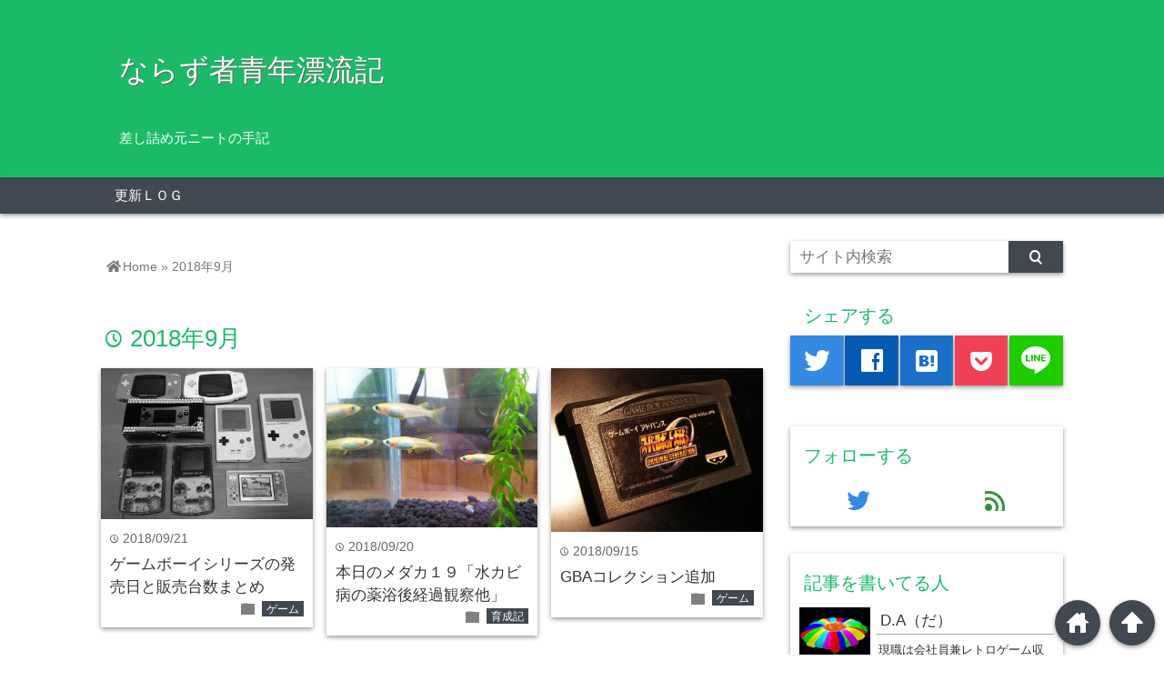

--- FILE ---
content_type: text/html; charset=UTF-8
request_url: http://damidamio.com/2018/09/
body_size: 14210
content:
<!DOCTYPE html>
<html lang="ja">
<head prefix="og: http://ogp.me/ns# fb: http://ogp.me/ns/fb# website: http://ogp.me/ns/blog#">

<meta charset="UTF-8">
<meta name="viewport" content="width= device-width">	


<link rel="apple-touch-icon" href="">

<!-- rss feed -->
<link rel="alternate" type="application/rss+xml" title="ならず者青年漂流記 RSS Feed" href="http://damidamio.com/feed/" />

<!-- awesome -->
<link rel="stylesheet" href="https://use.fontawesome.com/releases/v5.7.2/css/all.css" integrity="sha384-fnmOCqbTlWIlj8LyTjo7mOUStjsKC4pOpQbqyi7RrhN7udi9RwhKkMHpvLbHG9Sr" crossorigin="anonymous">

<!-- IE8以下をhtml5に対応させる -->
<!--[if lt IE 9]>
<script src="http://html5shiv.googlecode.com/svn/trunk/html.js" async></script>
<![endif]-->

<!-- ページタイトルを取得 -->

<title>9月 | 2018 | ならず者青年漂流記</title>

<!-- description、サムネイルurlを取得 -->

<meta name="description" content="ならず者青年漂流記の2018年9月に書かれた記事一覧">

<!-- ogp -->
<meta property="og:title" content="9月 | 2018 | ならず者青年漂流記" >
<meta property="og:type" content="blog" />
<meta property="og:description" content="ならず者青年漂流記の2018年9月に書かれた記事一覧">
<meta property="og:url" content="http://damidamio.com/2018/09/" >
<meta property="og:image" content="" >
<meta property="og:site_name" content="ならず者青年漂流記" >
<meta property="fb:app_id" content="" >

<!-- twitter card -->
<meta name="twitter:card" content="summary_large_image">
<meta name="twitter:site" content="https://twitter.com/mojakou411">

<!-- タグページはnoindex -->


<!-- 分割ページSEO -->

<!-- Analytics -->

<link rel='dns-prefetch' href='//webfonts.xserver.jp' />
<link rel='dns-prefetch' href='//s.w.org' />
		<script type="text/javascript">
			window._wpemojiSettings = {"baseUrl":"https:\/\/s.w.org\/images\/core\/emoji\/13.0.0\/72x72\/","ext":".png","svgUrl":"https:\/\/s.w.org\/images\/core\/emoji\/13.0.0\/svg\/","svgExt":".svg","source":{"concatemoji":"http:\/\/damidamio.com\/wp-includes\/js\/wp-emoji-release.min.js?ver=5.5.17"}};
			!function(e,a,t){var n,r,o,i=a.createElement("canvas"),p=i.getContext&&i.getContext("2d");function s(e,t){var a=String.fromCharCode;p.clearRect(0,0,i.width,i.height),p.fillText(a.apply(this,e),0,0);e=i.toDataURL();return p.clearRect(0,0,i.width,i.height),p.fillText(a.apply(this,t),0,0),e===i.toDataURL()}function c(e){var t=a.createElement("script");t.src=e,t.defer=t.type="text/javascript",a.getElementsByTagName("head")[0].appendChild(t)}for(o=Array("flag","emoji"),t.supports={everything:!0,everythingExceptFlag:!0},r=0;r<o.length;r++)t.supports[o[r]]=function(e){if(!p||!p.fillText)return!1;switch(p.textBaseline="top",p.font="600 32px Arial",e){case"flag":return s([127987,65039,8205,9895,65039],[127987,65039,8203,9895,65039])?!1:!s([55356,56826,55356,56819],[55356,56826,8203,55356,56819])&&!s([55356,57332,56128,56423,56128,56418,56128,56421,56128,56430,56128,56423,56128,56447],[55356,57332,8203,56128,56423,8203,56128,56418,8203,56128,56421,8203,56128,56430,8203,56128,56423,8203,56128,56447]);case"emoji":return!s([55357,56424,8205,55356,57212],[55357,56424,8203,55356,57212])}return!1}(o[r]),t.supports.everything=t.supports.everything&&t.supports[o[r]],"flag"!==o[r]&&(t.supports.everythingExceptFlag=t.supports.everythingExceptFlag&&t.supports[o[r]]);t.supports.everythingExceptFlag=t.supports.everythingExceptFlag&&!t.supports.flag,t.DOMReady=!1,t.readyCallback=function(){t.DOMReady=!0},t.supports.everything||(n=function(){t.readyCallback()},a.addEventListener?(a.addEventListener("DOMContentLoaded",n,!1),e.addEventListener("load",n,!1)):(e.attachEvent("onload",n),a.attachEvent("onreadystatechange",function(){"complete"===a.readyState&&t.readyCallback()})),(n=t.source||{}).concatemoji?c(n.concatemoji):n.wpemoji&&n.twemoji&&(c(n.twemoji),c(n.wpemoji)))}(window,document,window._wpemojiSettings);
		</script>
		<style type="text/css">
img.wp-smiley,
img.emoji {
	display: inline !important;
	border: none !important;
	box-shadow: none !important;
	height: 1em !important;
	width: 1em !important;
	margin: 0 .07em !important;
	vertical-align: -0.1em !important;
	background: none !important;
	padding: 0 !important;
}
</style>
	<link rel='stylesheet' id='wp-block-library-css'  href='http://damidamio.com/wp-includes/css/dist/block-library/style.min.css?ver=5.5.17' type='text/css' media='all' />
<link rel='stylesheet' id='ez-icomoon-css'  href='http://damidamio.com/wp-content/plugins/easy-table-of-contents/vendor/icomoon/style.min.css?ver=2.0.10' type='text/css' media='all' />
<link rel='stylesheet' id='ez-toc-css'  href='http://damidamio.com/wp-content/plugins/easy-table-of-contents/assets/css/screen.min.css?ver=2.0.10' type='text/css' media='all' />
<style id='ez-toc-inline-css' type='text/css'>
div#ez-toc-container p.ez-toc-title {font-size: 120%;}div#ez-toc-container p.ez-toc-title {font-weight: 500;}div#ez-toc-container ul li {font-size: 95%;}
</style>
<link rel='stylesheet' id='style-css'  href='http://damidamio.com/wp-content/themes/wp_material/style.css?ver=5.5.17' type='text/css' media='all' />
<script type='text/javascript' src='http://damidamio.com/wp-includes/js/jquery/jquery.js?ver=1.12.4-wp' id='jquery-core-js'></script>
<script type='text/javascript' src='//webfonts.xserver.jp/js/xserver.js?ver=1.2.1' id='typesquare_std-js'></script>
<link rel="https://api.w.org/" href="http://damidamio.com/wp-json/" /><link rel="EditURI" type="application/rsd+xml" title="RSD" href="http://damidamio.com/xmlrpc.php?rsd" />
<link rel="wlwmanifest" type="application/wlwmanifest+xml" href="http://damidamio.com/wp-includes/wlwmanifest.xml" /> 
<meta name="generator" content="WordPress 5.5.17" />
<meta name="generator" content="Site Kit by Google 1.8.1" />	<style>
	.main-color-background,
	.content h2{background-color: #1aba67;}
	.main-color-font{color: #1aba67;}
	.site-title, .site-title a, .site-desc, .content h2, .more-link, .min-more-link, .go-comment-arrow{color: #fff;}
	.content h3{border-bottom: 3px solid #1aba67;}
	.content h4{border-left: 8px solid #1aba67;}
	.content h5{border-left: 3px solid #1aba67}
	.share, .comments-header{border-bottom: 2px solid #1aba67;}
	.sub-color-background{background-color: #414852;}

	.no-thumbnail p:hover,
	.post-title a:hover,
	.bread ul li a:hover,
	.site-title a:hover,
	.kanren-post-name a:hover,
	.same-tag a:hover,
	.same-category a:hover,
	.side .box a:hover,
	.footer a:hover{color: #EA3382;}

	.nav-inner ul li a:hover,
	.cat-link a:hover,
	.more-link:hover,
	.min-more-link:hover,
	.pagenavi .current,
	.pagenavi a:hover,
	.com-nav a:hover,
	.go-comment-arrow:hover,
	.search-submit:hover,
	.move-button:hover{background-color: #EA3382;}
	.no-thumbnail{height: 180px;}
	.thumb-box{max-height: 180px;}
		.follow-icon{width: 50%;}
	</style>
<script async src="//pagead2.googlesyndication.com/pagead/js/adsbygoogle.js"></script> <script>
(adsbygoogle = window.adsbygoogle || []).push({
google_ad_client: "ca-pub-7597259250056921",
enable_page_level_ads: true,
tag_partner: "site_kit"
});
</script>
		<style type="text/css">.recentcomments a{display:inline !important;padding:0 !important;margin:0 !important;}</style><!-- Global site tag (gtag.js) - Google Analytics -->
<script async src="https://www.googletagmanager.com/gtag/js?id=UA-157279368-1"></script>
<script>
  window.dataLayer = window.dataLayer || [];
  function gtag(){dataLayer.push(arguments);}
  gtag('js', new Date());

  gtag('config', 'UA-157279368-1');
</script>
</head>


<body class="archive date">
<div class="header main-color-background">
<div class="header-inner">

			<p class="site-title"><a href="http://damidamio.com">ならず者青年漂流記</a></p>
	
<p class="site-desc">差し詰め元ニートの手記</p></div><!-- .header-inner -->
</div><!-- .header -->
<nav class="sub-color-background">
<div class="nav-inner">
<p class="menu-mobile">MENU</p>
<div class="menu-%e3%81%82%e3%81%97%e3%81%82%e3%81%a8-container"><ul id="menu-%e3%81%82%e3%81%97%e3%81%82%e3%81%a8" class="menu"><li id="menu-item-1021" class="menu-item menu-item-type-post_type menu-item-object-post menu-item-1021"><a href="http://damidamio.com/log/">更新ＬＯＧ</a></li>
</ul></div></div>
</nav>
<div class="main-side">
<div class="main">
<div class="box big-box">
		<div class="bread footer_inner" vocab="https://schema.org/" typeof="BreadcrumbList">
		<span property="itemListElement" typeof="ListItem">
			<a href="http://damidamio.com" property="item" typeof="WebPage"><i class="fas fa-home"></i><span property="name">Home</span></a>
			<meta property="position" content="1">
		</span>
		<span> &raquo; </span>
					<span property="itemListElement" typeof="ListItem">
				<span property="name">2018年9月</span>
				<meta property="position" content="2">
			</span>
			</div><!-- .bread -->


<h1 class="box-header main-color-font">
<span class="lsf">time </span>2018年9月</h1>



		<div class="post">
	<div class="thumb-box sub-color-background">
			<a href="http://damidamio.com/gameboy-hard-randomnote/">

		<img width="400" height="286" src="http://damidamio.com/wp-content/uploads/2018/09/neraimegb.jpg" class="attachment-400x400 size-400x400 wp-post-image" alt="ゲームボーイシリーズの発売日と販売台数まとめ" loading="lazy" title="ゲームボーイシリーズの発売日と販売台数まとめ" srcset="http://damidamio.com/wp-content/uploads/2018/09/neraimegb.jpg 640w, http://damidamio.com/wp-content/uploads/2018/09/neraimegb-300x214.jpg 300w" sizes="(max-width: 400px) 100vw, 400px" />		</a>
		</div><!-- .thumb-box -->
	<div class="post-info">
	<p class="up-date"><span class="lsf">time </span>2018/09/21</p>
	<h3 class="post-title"><a href="http://damidamio.com/gameboy-hard-randomnote/">ゲームボーイシリーズの発売日と販売台数まとめ</a></h3>
	

	<p class="cat-link"><span class="lsf cat-folder">folder </span><a href="http://damidamio.com/category/game/" rel="category tag">ゲーム</a></p>
	</div><!-- .post-info -->
	</div><!-- .post -->

		<div class="post col-2">
	<div class="thumb-box sub-color-background">
			<a href="http://damidamio.com/todays-medaka-19/">

		<img width="400" height="300" src="http://damidamio.com/wp-content/uploads/2018/09/19medaka.jpg" class="attachment-400x400 size-400x400 wp-post-image" alt="本日のメダカ１９「水カビ病の薬浴後経過観察他」" loading="lazy" title="本日のメダカ１９「水カビ病の薬浴後経過観察他」" srcset="http://damidamio.com/wp-content/uploads/2018/09/19medaka.jpg 640w, http://damidamio.com/wp-content/uploads/2018/09/19medaka-300x225.jpg 300w" sizes="(max-width: 400px) 100vw, 400px" />		</a>
		</div><!-- .thumb-box -->
	<div class="post-info">
	<p class="up-date"><span class="lsf">time </span>2018/09/20</p>
	<h3 class="post-title"><a href="http://damidamio.com/todays-medaka-19/">本日のメダカ１９「水カビ病の薬浴後経過観察他」</a></h3>
	

	<p class="cat-link"><span class="lsf cat-folder">folder </span><a href="http://damidamio.com/category/rearing-notes/" rel="category tag">育成記</a></p>
	</div><!-- .post-info -->
	</div><!-- .post -->
<div class='clear2'></div>
		<div class="post col-3">
	<div class="thumb-box sub-color-background">
			<a href="http://damidamio.com/gameboy-advance-purchase/">

		<img width="400" height="311" src="http://damidamio.com/wp-content/uploads/2018/09/gbasuparobo.jpg" class="attachment-400x400 size-400x400 wp-post-image" alt="GBAコレクション追加" loading="lazy" title="GBAコレクション追加" srcset="http://damidamio.com/wp-content/uploads/2018/09/gbasuparobo.jpg 640w, http://damidamio.com/wp-content/uploads/2018/09/gbasuparobo-300x233.jpg 300w" sizes="(max-width: 400px) 100vw, 400px" />		</a>
		</div><!-- .thumb-box -->
	<div class="post-info">
	<p class="up-date"><span class="lsf">time </span>2018/09/15</p>
	<h3 class="post-title"><a href="http://damidamio.com/gameboy-advance-purchase/">GBAコレクション追加</a></h3>
	

	<p class="cat-link"><span class="lsf cat-folder">folder </span><a href="http://damidamio.com/category/game/" rel="category tag">ゲーム</a></p>
	</div><!-- .post-info -->
	</div><!-- .post -->
<div class='clear3'></div>
		<div class="post col-2">
	<div class="thumb-box sub-color-background">
			<a href="http://damidamio.com/no-smoking-diary/" class="no-deco">
		<div class="no-thumbnail"><p>No thumbnail</p></div>
		</a>
		</div><!-- .thumb-box -->
	<div class="post-info">
	<p class="up-date"><span class="lsf">time </span>2018/09/13</p>
	<h3 class="post-title"><a href="http://damidamio.com/no-smoking-diary/">禁煙するする詐欺</a></h3>
	

	<p class="cat-link"><span class="lsf cat-folder">folder </span><a href="http://damidamio.com/category/mind-and-body/" rel="category tag">心と体</a></p>
	</div><!-- .post-info -->
	</div><!-- .post -->
<div class='clear2'></div>
		<div class="post">
	<div class="thumb-box sub-color-background">
			<a href="http://damidamio.com/gameboy-perchase/" class="no-deco">
		<div class="no-thumbnail"><p>No thumbnail</p></div>
		</a>
		</div><!-- .thumb-box -->
	<div class="post-info">
	<p class="up-date"><span class="lsf">time </span>2018/09/08</p>
	<h3 class="post-title"><a href="http://damidamio.com/gameboy-perchase/">ゲームボーイがなんか好き</a></h3>
	

	<p class="cat-link"><span class="lsf cat-folder">folder </span><a href="http://damidamio.com/category/game/" rel="category tag">ゲーム</a></p>
	</div><!-- .post-info -->
	</div><!-- .post -->

		<div class="post col-2 col-3">
	<div class="thumb-box sub-color-background">
			<a href="http://damidamio.com/2018-09-02-diary/" class="no-deco">
		<div class="no-thumbnail"><p>No thumbnail</p></div>
		</a>
		</div><!-- .thumb-box -->
	<div class="post-info">
	<p class="up-date"><span class="lsf">time </span>2018/09/02</p>
	<h3 class="post-title"><a href="http://damidamio.com/2018-09-02-diary/">逃走癖</a></h3>
	

	<p class="cat-link"><span class="lsf cat-folder">folder </span><a href="http://damidamio.com/category/miscellaneous-notes/" rel="category tag">雑記</a></p>
	</div><!-- .post-info -->
	</div><!-- .post -->
	
<div class='clear2'></div><div class='clear3'></div>
		<div class="post">
	<div class="thumb-box sub-color-background">
			<a href="http://damidamio.com/todays-medaka-18/" class="no-deco">
		<div class="no-thumbnail"><p>No thumbnail</p></div>
		</a>
		</div><!-- .thumb-box -->
	<div class="post-info">
	<p class="up-date"><span class="lsf">time </span>2018/09/01</p>
	<h3 class="post-title"><a href="http://damidamio.com/todays-medaka-18/">本日のメダカ１８「凱旋」</a></h3>
	

	<p class="cat-link"><span class="lsf cat-folder">folder </span><a href="http://damidamio.com/category/rearing-notes/" rel="category tag">育成記</a></p>
	</div><!-- .post-info -->
	</div><!-- .post -->


	<div class="clear"></div>

</div><!-- .big-box -->


<!--  カテゴリーごと  -->
	<div class="min-box left">
		<a class="no-deco" href="http://damidamio.com/?cat=/20"><p class="min-more-link main-color-background">more</p></a>
		<h2 class="box-header main-color-font"><span class="lsf-icon" title="folder"></span>ブログ運営</h2>
		
		
				<div class="post">
					<div class="thumb-box">
											<a href="http://damidamio.com/wordpress-cookie-block-how-to-cancel/">
						<img width="100" height="100" src="http://damidamio.com/wp-content/uploads/2024/01/cookieblock-150x150.png" class="attachment-100x100 size-100x100 wp-post-image" alt="ワードプレスにログインできなくなった（cookieがブロック？）" loading="lazy" title="ワードプレスにログインできなくなった（cookieがブロック？）" />						</a>
										</div><!-- .thumb-box -->

					<div class="post-info">
						<p class="up-date">2024/01/25</p>
						

						<h3 class="post-title"><a href="http://damidamio.com/wordpress-cookie-block-how-to-cancel/">ワードプレスにログインできなくなった（cookieがブロック？）</a></h3>
					</div><!-- .post-info -->
				</div><!-- .post -->

				<div class="post">
					<div class="thumb-box">
											<a href="http://damidamio.com/mail-from-google-adsense/">
						<img width="100" height="100" src="http://damidamio.com/wp-content/uploads/2021/05/20210510_200454_R-150x150.jpg" class="attachment-100x100 size-100x100 wp-post-image" alt="【グーグルから】アカウントに関する重要なお知らせ【ハガキ】" loading="lazy" title="【グーグルから】アカウントに関する重要なお知らせ【ハガキ】" />						</a>
										</div><!-- .thumb-box -->

					<div class="post-info">
						<p class="up-date">2021/05/10</p>
						

						<h3 class="post-title"><a href="http://damidamio.com/mail-from-google-adsense/">【グーグルから】アカウントに関する重要なお知らせ【ハガキ】</a></h3>
					</div><!-- .post-info -->
				</div><!-- .post -->

				<div class="post">
					<div class="thumb-box">
											<a href="http://damidamio.com/2021-feb-access/">
						<img width="100" height="100" src="http://damidamio.com/wp-content/uploads/2021/03/4243666_s-150x150.jpg" class="attachment-100x100 size-100x100 wp-post-image" alt="「読んでほしい記事と読まれる記事は違う」2021年2月のアクセス" loading="lazy" title="「読んでほしい記事と読まれる記事は違う」2021年2月のアクセス" />						</a>
										</div><!-- .thumb-box -->

					<div class="post-info">
						<p class="up-date">2021/03/05</p>
						

						<h3 class="post-title"><a href="http://damidamio.com/2021-feb-access/">「読んでほしい記事と読まれる記事は違う」2021年2月のアクセス</a></h3>
					</div><!-- .post-info -->
				</div><!-- .post -->
	</div><!-- .min-box -->
	<div class="min-box right">
		<a class="no-deco" href="http://damidamio.com/?cat=/21"><p class="min-more-link main-color-background">more</p></a>
		<h2 class="box-header main-color-font"><span class="lsf-icon" title="folder"></span>心と体</h2>
		
		
				<div class="post">
					<div class="thumb-box">
											<a href="http://damidamio.com/outdoors-for-recuperation/">
						<img width="100" height="100" src="http://damidamio.com/wp-content/uploads/2024/08/20240824_205117_R-150x150.jpg" class="attachment-100x100 size-100x100 wp-post-image" alt="睡眠不足にはやはりソロキャンプが良いという話" loading="lazy" title="睡眠不足にはやはりソロキャンプが良いという話" />						</a>
										</div><!-- .thumb-box -->

					<div class="post-info">
						<p class="up-date">2024/08/25</p>
						

						<h3 class="post-title"><a href="http://damidamio.com/outdoors-for-recuperation/">睡眠不足にはやはりソロキャンプが良いという話</a></h3>
					</div><!-- .post-info -->
				</div><!-- .post -->

				<div class="post">
					<div class="thumb-box">
											<a href="http://damidamio.com/depression-and-camping/">
						<img width="100" height="100" src="http://damidamio.com/wp-content/uploads/2024/07/20240720_194212_copy_1600x1200-150x150.jpg" class="attachment-100x100 size-100x100 wp-post-image" alt="抑鬱とキャンプ" loading="lazy" title="抑鬱とキャンプ" />						</a>
										</div><!-- .thumb-box -->

					<div class="post-info">
						<p class="up-date">2024/07/21</p>
						

						<h3 class="post-title"><a href="http://damidamio.com/depression-and-camping/">抑鬱とキャンプ</a></h3>
					</div><!-- .post-info -->
				</div><!-- .post -->

				<div class="post">
					<div class="thumb-box">
											<a href="http://damidamio.com/shindoi_20240630/">
						<img width="100" height="100" src="http://damidamio.com/wp-content/uploads/2024/06/20240630_182754_R-150x150.jpg" class="attachment-100x100 size-100x100 wp-post-image" alt="しんどい？でも、けっこう皆もそうでしょう？" loading="lazy" title="しんどい？でも、けっこう皆もそうでしょう？" />						</a>
										</div><!-- .thumb-box -->

					<div class="post-info">
						<p class="up-date">2024/06/30</p>
						

						<h3 class="post-title"><a href="http://damidamio.com/shindoi_20240630/">しんどい？でも、けっこう皆もそうでしょう？</a></h3>
					</div><!-- .post-info -->
				</div><!-- .post -->
	</div><!-- .min-box -->
	<div class="min-box left">
		<a class="no-deco" href="http://damidamio.com/?cat=/30"><p class="min-more-link main-color-background">more</p></a>
		<h2 class="box-header main-color-font"><span class="lsf-icon" title="folder"></span>アウトドア</h2>
		
		
				<div class="post">
					<div class="thumb-box">
											<a href="http://damidamio.com/outdoors-for-recuperation/">
						<img width="100" height="100" src="http://damidamio.com/wp-content/uploads/2024/08/20240824_205117_R-150x150.jpg" class="attachment-100x100 size-100x100 wp-post-image" alt="睡眠不足にはやはりソロキャンプが良いという話" loading="lazy" title="睡眠不足にはやはりソロキャンプが良いという話" />						</a>
										</div><!-- .thumb-box -->

					<div class="post-info">
						<p class="up-date">2024/08/25</p>
						

						<h3 class="post-title"><a href="http://damidamio.com/outdoors-for-recuperation/">睡眠不足にはやはりソロキャンプが良いという話</a></h3>
					</div><!-- .post-info -->
				</div><!-- .post -->

				<div class="post">
					<div class="thumb-box">
											<a href="http://damidamio.com/depression-and-camping/">
						<img width="100" height="100" src="http://damidamio.com/wp-content/uploads/2024/07/20240720_194212_copy_1600x1200-150x150.jpg" class="attachment-100x100 size-100x100 wp-post-image" alt="抑鬱とキャンプ" loading="lazy" title="抑鬱とキャンプ" />						</a>
										</div><!-- .thumb-box -->

					<div class="post-info">
						<p class="up-date">2024/07/21</p>
						

						<h3 class="post-title"><a href="http://damidamio.com/depression-and-camping/">抑鬱とキャンプ</a></h3>
					</div><!-- .post-info -->
				</div><!-- .post -->

				<div class="post">
					<div class="thumb-box">
											<a href="http://damidamio.com/solocamp-fishing-rainbow-trout/">
						<img width="100" height="100" src="http://damidamio.com/wp-content/uploads/2024/07/20240601_190438_R-150x150.jpg" class="attachment-100x100 size-100x100 wp-post-image" alt="ソロキャンプと釣りを振り返る" loading="lazy" title="ソロキャンプと釣りを振り返る" />						</a>
										</div><!-- .thumb-box -->

					<div class="post-info">
						<p class="up-date">2024/07/05</p>
						

						<h3 class="post-title"><a href="http://damidamio.com/solocamp-fishing-rainbow-trout/">ソロキャンプと釣りを振り返る</a></h3>
					</div><!-- .post-info -->
				</div><!-- .post -->
	</div><!-- .min-box -->
	<div class="min-box right">
		<a class="no-deco" href="http://damidamio.com/?cat=/31"><p class="min-more-link main-color-background">more</p></a>
		<h2 class="box-header main-color-font"><span class="lsf-icon" title="folder"></span>時計</h2>
		
		
				<div class="post">
					<div class="thumb-box">
											<a href="http://damidamio.com/tissot-prx-40-review/">
						<img width="100" height="100" src="http://damidamio.com/wp-content/uploads/2024/02/20240224_221901_copy_1600x1200-150x150.jpg" class="attachment-100x100 size-100x100 wp-post-image" alt="TISSOT　PRX　40㎜使用レビュー" loading="lazy" title="TISSOT　PRX　40㎜使用レビュー" />						</a>
										</div><!-- .thumb-box -->

					<div class="post-info">
						<p class="up-date">2024/02/24</p>
						

						<h3 class="post-title"><a href="http://damidamio.com/tissot-prx-40-review/">TISSOT　PRX　40㎜使用レビュー</a></h3>
					</div><!-- .post-info -->
				</div><!-- .post -->

				<div class="post">
					<div class="thumb-box">
											<a href="http://damidamio.com/nanboya-watch-overhaul/">
						<img width="100" height="100" src="http://damidamio.com/wp-content/uploads/2021/09/DSC_5237_R-150x150.jpg" class="attachment-100x100 size-100x100 wp-post-image" alt="【オメガ】「なんぼや」にオーバーホールを頼んだ感想【腕時計】" loading="lazy" title="【オメガ】「なんぼや」にオーバーホールを頼んだ感想【腕時計】" />						</a>
										</div><!-- .thumb-box -->

					<div class="post-info">
						<p class="up-date">2021/10/14</p>
						

						<h3 class="post-title"><a href="http://damidamio.com/nanboya-watch-overhaul/">【オメガ】「なんぼや」にオーバーホールを頼んだ感想【腕時計】</a></h3>
					</div><!-- .post-info -->
				</div><!-- .post -->

				<div class="post">
					<div class="thumb-box">
											<a href="http://damidamio.com/casio-a158wa-1jf-review/">
						<img width="100" height="100" src="http://damidamio.com/wp-content/uploads/2021/08/20210801_203710_R-150x150.jpg" class="attachment-100x100 size-100x100 wp-post-image" alt="カシオA158WA-1JFレビュー" loading="lazy" title="カシオA158WA-1JFレビュー" />						</a>
										</div><!-- .thumb-box -->

					<div class="post-info">
						<p class="up-date">2021/08/09</p>
						

						<h3 class="post-title"><a href="http://damidamio.com/casio-a158wa-1jf-review/">カシオA158WA-1JFレビュー</a></h3>
					</div><!-- .post-info -->
				</div><!-- .post -->
	</div><!-- .min-box -->
	<div class="min-box left">
		<a class="no-deco" href="http://damidamio.com/?cat=/7"><p class="min-more-link main-color-background">more</p></a>
		<h2 class="box-header main-color-font"><span class="lsf-icon" title="folder"></span>Tips</h2>
		
		
				<div class="post">
					<div class="thumb-box">
											<a href="http://damidamio.com/wordpress-cookie-block-how-to-cancel/">
						<img width="100" height="100" src="http://damidamio.com/wp-content/uploads/2024/01/cookieblock-150x150.png" class="attachment-100x100 size-100x100 wp-post-image" alt="ワードプレスにログインできなくなった（cookieがブロック？）" loading="lazy" title="ワードプレスにログインできなくなった（cookieがブロック？）" />						</a>
										</div><!-- .thumb-box -->

					<div class="post-info">
						<p class="up-date">2024/01/25</p>
						

						<h3 class="post-title"><a href="http://damidamio.com/wordpress-cookie-block-how-to-cancel/">ワードプレスにログインできなくなった（cookieがブロック？）</a></h3>
					</div><!-- .post-info -->
				</div><!-- .post -->

				<div class="post">
					<div class="thumb-box">
											<a href="http://damidamio.com/chuwi-herobookpro-solution-that-does-not-start/">
						<img width="100" height="100" src="http://damidamio.com/wp-content/uploads/2022/07/20220720_192918_copy_1600x1200-1-150x150.jpg" class="attachment-100x100 size-100x100 wp-post-image" alt="ついにきたか、chuwi herobookProの電源が入らない!" loading="lazy" title="ついにきたか、chuwi herobookProの電源が入らない!" />						</a>
										</div><!-- .thumb-box -->

					<div class="post-info">
						<p class="up-date">2022/07/20</p>
						

						<h3 class="post-title"><a href="http://damidamio.com/chuwi-herobookpro-solution-that-does-not-start/">ついにきたか、chuwi herobookProの電源が入らない!</a></h3>
					</div><!-- .post-info -->
				</div><!-- .post -->

				<div class="post">
					<div class="thumb-box">
											<a href="http://damidamio.com/aquatic-plant-trimming/">
						<img width="100" height="100" src="http://damidamio.com/wp-content/uploads/2022/01/DSC_5250_R-150x150.jpg" class="attachment-100x100 size-100x100 wp-post-image" alt="ニューラージパールグラス、ウィローモス、アナカリスのトリミング方法" loading="lazy" title="ニューラージパールグラス、ウィローモス、アナカリスのトリミング方法" />						</a>
										</div><!-- .thumb-box -->

					<div class="post-info">
						<p class="up-date">2022/01/12</p>
						

						<h3 class="post-title"><a href="http://damidamio.com/aquatic-plant-trimming/">ニューラージパールグラス、ウィローモス、アナカリスのトリミング方法</a></h3>
					</div><!-- .post-info -->
				</div><!-- .post -->
	</div><!-- .min-box -->
	<div class="min-box right">
		<a class="no-deco" href="http://damidamio.com/?cat=/2"><p class="min-more-link main-color-background">more</p></a>
		<h2 class="box-header main-color-font"><span class="lsf-icon" title="folder"></span>ゲーム</h2>
		
		
				<div class="post">
					<div class="thumb-box">
											<a href="http://damidamio.com/new-ps5-review/">
						<img width="100" height="100" src="http://damidamio.com/wp-content/uploads/2023/11/20231121_191411_R-150x150.jpg" class="attachment-100x100 size-100x100 wp-post-image" alt="新型PS5と純正ヘッドセット使用レビュー" loading="lazy" title="新型PS5と純正ヘッドセット使用レビュー" />						</a>
										</div><!-- .thumb-box -->

					<div class="post-info">
						<p class="up-date">2024/02/05</p>
						

						<h3 class="post-title"><a href="http://damidamio.com/new-ps5-review/">新型PS5と純正ヘッドセット使用レビュー</a></h3>
					</div><!-- .post-info -->
				</div><!-- .post -->

				<div class="post">
					<div class="thumb-box">
											<a href="http://damidamio.com/pch2000psvita-battery-exchange/">
						<img width="100" height="100" src="http://damidamio.com/wp-content/uploads/2021/12/DSCF2099_R-150x150.jpg" class="attachment-100x100 size-100x100 wp-post-image" alt="【PCH2000】PSVitaバッテリー交換" loading="lazy" title="【PCH2000】PSVitaバッテリー交換" />						</a>
										</div><!-- .thumb-box -->

					<div class="post-info">
						<p class="up-date">2021/12/07</p>
						

						<h3 class="post-title"><a href="http://damidamio.com/pch2000psvita-battery-exchange/">【PCH2000】PSVitaバッテリー交換</a></h3>
					</div><!-- .post-info -->
				</div><!-- .post -->

				<div class="post">
					<div class="thumb-box">
											<a href="http://damidamio.com/retoro-game-side-job/">
						<img width="100" height="100" src="http://damidamio.com/wp-content/uploads/2020/07/retrogame-150x150.jpg" class="attachment-100x100 size-100x100 wp-post-image" alt="レトロゲーム転売は初心者の副業や投資としてオススメ（1か月販売金額合計）" loading="lazy" title="レトロゲーム転売は初心者の副業や投資としてオススメ（1か月販売金額合計）" />						</a>
										</div><!-- .thumb-box -->

					<div class="post-info">
						<p class="up-date">2020/07/29</p>
						

						<h3 class="post-title"><a href="http://damidamio.com/retoro-game-side-job/">レトロゲーム転売は初心者の副業や投資としてオススメ（1か月販売金額合計）</a></h3>
					</div><!-- .post-info -->
				</div><!-- .post -->
	</div><!-- .min-box -->
	<div class="min-box left">
		<a class="no-deco" href="http://damidamio.com/?cat=/6"><p class="min-more-link main-color-background">more</p></a>
		<h2 class="box-header main-color-font"><span class="lsf-icon" title="folder"></span>製作記</h2>
		
		
				<div class="post">
					<div class="thumb-box">
											<a href="http://damidamio.com/ps-10-years-ago-repair/">
						<img width="100" height="100" src="http://damidamio.com/wp-content/uploads/2020/12/20201224_211121_R-150x150.jpg" class="attachment-100x100 size-100x100 wp-post-image" alt="10年前の自作パソコンを復活させる？！" loading="lazy" title="10年前の自作パソコンを復活させる？！" />						</a>
										</div><!-- .thumb-box -->

					<div class="post-info">
						<p class="up-date">2020/12/26</p>
						

						<h3 class="post-title"><a href="http://damidamio.com/ps-10-years-ago-repair/">10年前の自作パソコンを復活させる？！</a></h3>
					</div><!-- .post-info -->
				</div><!-- .post -->

				<div class="post">
					<div class="thumb-box">
											<a href="http://damidamio.com/makes-painting-booth/">
						<img width="100" height="100" src="http://damidamio.com/wp-content/uploads/2019/11/kankisen-150x150.jpg" class="attachment-100x100 size-100x100 wp-post-image" alt="【自作】台所用換気扇で作る模型用塗装ブース" loading="lazy" title="【自作】台所用換気扇で作る模型用塗装ブース" />						</a>
										</div><!-- .thumb-box -->

					<div class="post-info">
						<p class="up-date">2019/11/13</p>
						

						<h3 class="post-title"><a href="http://damidamio.com/makes-painting-booth/">【自作】台所用換気扇で作る模型用塗装ブース</a></h3>
					</div><!-- .post-info -->
				</div><!-- .post -->

				<div class="post">
					<div class="thumb-box">
											<a href="http://damidamio.com/gameboy-custom-backlight/">
						<img width="100" height="100" src="http://damidamio.com/wp-content/uploads/2019/01/gameboy_light-150x150.jpg" class="attachment-100x100 size-100x100 wp-post-image" alt="初代ゲームボーイのバックライト化と反転チップ失敗" loading="lazy" title="初代ゲームボーイのバックライト化と反転チップ失敗" />						</a>
										</div><!-- .thumb-box -->

					<div class="post-info">
						<p class="up-date">2019/01/05</p>
						

						<h3 class="post-title"><a href="http://damidamio.com/gameboy-custom-backlight/">初代ゲームボーイのバックライト化と反転チップ失敗</a></h3>
					</div><!-- .post-info -->
				</div><!-- .post -->
	</div><!-- .min-box -->
	<div class="min-box right">
		<a class="no-deco" href="http://damidamio.com/?cat=/4"><p class="min-more-link main-color-background">more</p></a>
		<h2 class="box-header main-color-font"><span class="lsf-icon" title="folder"></span>育成記</h2>
		
		
				<div class="post">
					<div class="thumb-box">
											<a href="http://damidamio.com/changing-soil-in-a-30cm-aquarium20240818/">
						<img width="100" height="100" src="http://damidamio.com/wp-content/uploads/2024/08/20240818_172840_R-150x150.jpg" class="attachment-100x100 size-100x100 wp-post-image" alt="30キューブ水槽のソイル交換" loading="lazy" title="30キューブ水槽のソイル交換" />						</a>
										</div><!-- .thumb-box -->

					<div class="post-info">
						<p class="up-date">2024/08/18</p>
						

						<h3 class="post-title"><a href="http://damidamio.com/changing-soil-in-a-30cm-aquarium20240818/">30キューブ水槽のソイル交換</a></h3>
					</div><!-- .post-info -->
				</div><!-- .post -->

				<div class="post">
					<div class="thumb-box">
											<a href="http://damidamio.com/compare-air-stone-bubbles/">
						<img width="100" height="100" src="http://damidamio.com/wp-content/uploads/2023/02/IMG_7872_Rrr-150x150.jpg" class="attachment-100x100 size-100x100 wp-post-image" alt="アンビリーバブルCO2、エアレーション気泡の細かさ" loading="lazy" title="アンビリーバブルCO2、エアレーション気泡の細かさ" />						</a>
										</div><!-- .thumb-box -->

					<div class="post-info">
						<p class="up-date">2023/02/26</p>
						

						<h3 class="post-title"><a href="http://damidamio.com/compare-air-stone-bubbles/">アンビリーバブルCO2、エアレーション気泡の細かさ</a></h3>
					</div><!-- .post-info -->
				</div><!-- .post -->

				<div class="post">
					<div class="thumb-box">
											<a href="http://damidamio.com/30cm-cube-aqarium-start-up-cost/">
						<img width="100" height="100" src="http://damidamio.com/wp-content/uploads/2023/02/20230129_190651_R-150x150.jpg" class="attachment-100x100 size-100x100 wp-post-image" alt="30cmキューブ水槽の設備一式、立ち上げ総予算" loading="lazy" title="30cmキューブ水槽の設備一式、立ち上げ総予算" />						</a>
										</div><!-- .thumb-box -->

					<div class="post-info">
						<p class="up-date">2023/02/25</p>
						

						<h3 class="post-title"><a href="http://damidamio.com/30cm-cube-aqarium-start-up-cost/">30cmキューブ水槽の設備一式、立ち上げ総予算</a></h3>
					</div><!-- .post-info -->
				</div><!-- .post -->
	</div><!-- .min-box -->
	<div class="min-box left">
		<a class="no-deco" href="http://damidamio.com/?cat=/3"><p class="min-more-link main-color-background">more</p></a>
		<h2 class="box-header main-color-font"><span class="lsf-icon" title="folder"></span>雑記</h2>
		
		
				<div class="post">
					<div class="thumb-box">
											<a href="http://damidamio.com/%e4%bd%95%e3%82%82%e6%89%8b%e3%81%ab%e4%bb%98%e3%81%8b%e3%81%aa%e3%81%84%e3%81%a8%e3%81%84%e3%81%86%e8%b4%85%e6%b2%a2%e3%81%aa%e6%82%a9%e3%81%bf/">
						<img width="100" height="100" src="http://damidamio.com/wp-content/uploads/2024/07/gahag-0040981396-150x150.jpg" class="attachment-100x100 size-100x100 wp-post-image" alt="何も手に付かないという贅沢な悩み" loading="lazy" title="何も手に付かないという贅沢な悩み" />						</a>
										</div><!-- .thumb-box -->

					<div class="post-info">
						<p class="up-date">2024/07/23</p>
						

						<h3 class="post-title"><a href="http://damidamio.com/%e4%bd%95%e3%82%82%e6%89%8b%e3%81%ab%e4%bb%98%e3%81%8b%e3%81%aa%e3%81%84%e3%81%a8%e3%81%84%e3%81%86%e8%b4%85%e6%b2%a2%e3%81%aa%e6%82%a9%e3%81%bf/">何も手に付かないという贅沢な悩み</a></h3>
					</div><!-- .post-info -->
				</div><!-- .post -->

				<div class="post">
					<div class="thumb-box">
											<a href="http://damidamio.com/weekend-neet-day/">
						<img width="100" height="100" src="http://damidamio.com/wp-content/uploads/2024/07/myChart-1-150x150.png" class="attachment-100x100 size-100x100 wp-post-image" alt="週末ニート日誌" loading="lazy" title="週末ニート日誌" />						</a>
										</div><!-- .thumb-box -->

					<div class="post-info">
						<p class="up-date">2024/07/07</p>
						

						<h3 class="post-title"><a href="http://damidamio.com/weekend-neet-day/">週末ニート日誌</a></h3>
					</div><!-- .post-info -->
				</div><!-- .post -->

				<div class="post">
					<div class="thumb-box">
											<a href="http://damidamio.com/shindoi_20240630/">
						<img width="100" height="100" src="http://damidamio.com/wp-content/uploads/2024/06/20240630_182754_R-150x150.jpg" class="attachment-100x100 size-100x100 wp-post-image" alt="しんどい？でも、けっこう皆もそうでしょう？" loading="lazy" title="しんどい？でも、けっこう皆もそうでしょう？" />						</a>
										</div><!-- .thumb-box -->

					<div class="post-info">
						<p class="up-date">2024/06/30</p>
						

						<h3 class="post-title"><a href="http://damidamio.com/shindoi_20240630/">しんどい？でも、けっこう皆もそうでしょう？</a></h3>
					</div><!-- .post-info -->
				</div><!-- .post -->
	</div><!-- .min-box -->
	<div class="min-box right">
		<a class="no-deco" href="http://damidamio.com/?cat=/5"><p class="min-more-link main-color-background">more</p></a>
		<h2 class="box-header main-color-font"><span class="lsf-icon" title="folder"></span>フィッシング</h2>
		
		
				<div class="post">
					<div class="thumb-box">
											<a href="http://damidamio.com/2024autumn%e2%80%90fishing/">
						<img width="100" height="100" src="http://damidamio.com/wp-content/uploads/2024/11/20241020_122117_R-150x150.jpg" class="attachment-100x100 size-100x100 wp-post-image" alt="2024年、秋の釣り3週間分を振り返る" loading="lazy" title="2024年、秋の釣り3週間分を振り返る" />						</a>
										</div><!-- .thumb-box -->

					<div class="post-info">
						<p class="up-date">2024/11/04</p>
						

						<h3 class="post-title"><a href="http://damidamio.com/2024autumn%e2%80%90fishing/">2024年、秋の釣り3週間分を振り返る</a></h3>
					</div><!-- .post-info -->
				</div><!-- .post -->

				<div class="post">
					<div class="thumb-box">
											<a href="http://damidamio.com/solocamp-fishing-rainbow-trout/">
						<img width="100" height="100" src="http://damidamio.com/wp-content/uploads/2024/07/20240601_190438_R-150x150.jpg" class="attachment-100x100 size-100x100 wp-post-image" alt="ソロキャンプと釣りを振り返る" loading="lazy" title="ソロキャンプと釣りを振り返る" />						</a>
										</div><!-- .thumb-box -->

					<div class="post-info">
						<p class="up-date">2024/07/05</p>
						

						<h3 class="post-title"><a href="http://damidamio.com/solocamp-fishing-rainbow-trout/">ソロキャンプと釣りを振り返る</a></h3>
					</div><!-- .post-info -->
				</div><!-- .post -->

				<div class="post">
					<div class="thumb-box">
											<a href="http://damidamio.com/shimano-complex-c2000-f4-hg-review/">
						<img width="100" height="100" src="http://damidamio.com/wp-content/uploads/2023/11/20231119_144546_R-150x150.jpg" class="attachment-100x100 size-100x100 wp-post-image" alt="シマノ　コンプレックスXRC２０００レビュー" loading="lazy" title="シマノ　コンプレックスXRC２０００レビュー" />						</a>
										</div><!-- .thumb-box -->

					<div class="post-info">
						<p class="up-date">2023/11/20</p>
						

						<h3 class="post-title"><a href="http://damidamio.com/shimano-complex-c2000-f4-hg-review/">シマノ　コンプレックスXRC２０００レビュー</a></h3>
					</div><!-- .post-info -->
				</div><!-- .post -->
	</div><!-- .min-box -->
	<div class="min-box left">
		<a class="no-deco" href="http://damidamio.com/?cat=/8"><p class="min-more-link main-color-background">more</p></a>
		<h2 class="box-header main-color-font"><span class="lsf-icon" title="folder"></span>読書</h2>
		
		
				<div class="post">
					<div class="thumb-box">
											<a href="http://damidamio.com/books-i-read-in-2024/">
						<img width="100" height="100" src="http://damidamio.com/wp-content/uploads/2025/01/gahag-0093573196-1-150x150.jpg" class="attachment-100x100 size-100x100 wp-post-image" alt="2024年に読んだ本２４冊のまとめ" loading="lazy" title="2024年に読んだ本２４冊のまとめ" />						</a>
										</div><!-- .thumb-box -->

					<div class="post-info">
						<p class="up-date">2025/01/20</p>
						

						<h3 class="post-title"><a href="http://damidamio.com/books-i-read-in-2024/">2024年に読んだ本２４冊のまとめ</a></h3>
					</div><!-- .post-info -->
				</div><!-- .post -->

				<div class="post">
					<div class="thumb-box">
											<a href="http://damidamio.com/abu-reel-encyclopedia-introduction/">
						<img width="100" height="100" src="http://damidamio.com/wp-content/uploads/2020/05/無題-1-150x150.png" class="attachment-100x100 size-100x100 wp-post-image" alt="アンバサダー書籍紹介「ABUリール大図鑑」" loading="lazy" title="アンバサダー書籍紹介「ABUリール大図鑑」" />						</a>
										</div><!-- .thumb-box -->

					<div class="post-info">
						<p class="up-date">2020/05/22</p>
						

						<h3 class="post-title"><a href="http://damidamio.com/abu-reel-encyclopedia-introduction/">アンバサダー書籍紹介「ABUリール大図鑑」</a></h3>
					</div><!-- .post-info -->
				</div><!-- .post -->

				<div class="post">
					<div class="thumb-box">
											<a href="http://damidamio.com/2017-08-05-diary/" class="no-deco">
							<div class="no-thumbnail sub-color-background"><p>No thumbnail</p></div>
						</a>
										</div><!-- .thumb-box -->

					<div class="post-info">
						<p class="up-date">2017/08/05</p>
						

						<h3 class="post-title"><a href="http://damidamio.com/2017-08-05-diary/">Kindle Unlimited</a></h3>
					</div><!-- .post-info -->
				</div><!-- .post -->
	</div><!-- .min-box -->
	<div class="min-box right">
		<a class="no-deco" href="http://damidamio.com/?cat=/9"><p class="min-more-link main-color-background">more</p></a>
		<h2 class="box-header main-color-font"><span class="lsf-icon" title="folder"></span>食事</h2>
		
		
				<div class="post">
					<div class="thumb-box">
											<a href="http://damidamio.com/the-crab-is-not-delicious/">
						<img width="100" height="100" src="http://damidamio.com/wp-content/uploads/2021/01/kani_oisikunai-150x150.jpg" class="attachment-100x100 size-100x100 wp-post-image" alt="蟹が美味しくないの私だけ？" loading="lazy" title="蟹が美味しくないの私だけ？" />						</a>
										</div><!-- .thumb-box -->

					<div class="post-info">
						<p class="up-date">2021/01/03</p>
						

						<h3 class="post-title"><a href="http://damidamio.com/the-crab-is-not-delicious/">蟹が美味しくないの私だけ？</a></h3>
					</div><!-- .post-info -->
				</div><!-- .post -->

				<div class="post">
					<div class="thumb-box">
											<a href="http://damidamio.com/alpron-protein-banana-review/">
						<img width="100" height="100" src="http://damidamio.com/wp-content/uploads/2020/09/20200910_222922308_R-150x150.jpg" class="attachment-100x100 size-100x100 wp-post-image" alt="【プロテイン】アルプロンバナナ味がただただ美味しくて草" loading="lazy" title="【プロテイン】アルプロンバナナ味がただただ美味しくて草" />						</a>
										</div><!-- .thumb-box -->

					<div class="post-info">
						<p class="up-date">2020/09/17</p>
						

						<h3 class="post-title"><a href="http://damidamio.com/alpron-protein-banana-review/">【プロテイン】アルプロンバナナ味がただただ美味しくて草</a></h3>
					</div><!-- .post-info -->
				</div><!-- .post -->

				<div class="post">
					<div class="thumb-box">
											<a href="http://damidamio.com/kintore_foods_menu/">
						<img width="100" height="100" src="http://damidamio.com/wp-content/uploads/2020/09/1991043-150x150.jpg" class="attachment-100x100 size-100x100 wp-post-image" alt="筋トレ中の食事、メニュー編" loading="lazy" title="筋トレ中の食事、メニュー編" />						</a>
										</div><!-- .thumb-box -->

					<div class="post-info">
						<p class="up-date">2020/09/10</p>
						

						<h3 class="post-title"><a href="http://damidamio.com/kintore_foods_menu/">筋トレ中の食事、メニュー編</a></h3>
					</div><!-- .post-info -->
				</div><!-- .post -->
	</div><!-- .min-box -->
	<div class="min-box left">
		<a class="no-deco" href="http://damidamio.com/?cat=/10"><p class="min-more-link main-color-background">more</p></a>
		<h2 class="box-header main-color-font"><span class="lsf-icon" title="folder"></span>麻雀</h2>
		
		
				<div class="post">
					<div class="thumb-box">
											<a href="http://damidamio.com/mohjong-monajong/" class="no-deco">
							<div class="no-thumbnail sub-color-background"><p>No thumbnail</p></div>
						</a>
										</div><!-- .thumb-box -->

					<div class="post-info">
						<p class="up-date">2017/12/10</p>
						

						<h3 class="post-title"><a href="http://damidamio.com/mohjong-monajong/">モナ雀</a></h3>
					</div><!-- .post-info -->
				</div><!-- .post -->

				<div class="post">
					<div class="thumb-box">
											<a href="http://damidamio.com/2017-02-06-mahjong-rondomnote/" class="no-deco">
							<div class="no-thumbnail sub-color-background"><p>No thumbnail</p></div>
						</a>
										</div><!-- .thumb-box -->

					<div class="post-info">
						<p class="up-date">2017/02/06</p>
						

						<h3 class="post-title"><a href="http://damidamio.com/2017-02-06-mahjong-rondomnote/">麻雀は運ゲーじゃない</a></h3>
					</div><!-- .post-info -->
				</div><!-- .post -->

				<div class="post">
					<div class="thumb-box">
											<a href="http://damidamio.com/mahjong-training-apli/" class="no-deco">
							<div class="no-thumbnail sub-color-background"><p>No thumbnail</p></div>
						</a>
										</div><!-- .thumb-box -->

					<div class="post-info">
						<p class="up-date">2017/01/15</p>
						

						<h3 class="post-title"><a href="http://damidamio.com/mahjong-training-apli/">初心者ができる麻雀練習アプリ</a></h3>
					</div><!-- .post-info -->
				</div><!-- .post -->
	</div><!-- .min-box -->
	<div class="min-box right">
		<a class="no-deco" href="http://damidamio.com/?cat=/11"><p class="min-more-link main-color-background">more</p></a>
		<h2 class="box-header main-color-font"><span class="lsf-icon" title="folder"></span>音楽</h2>
		
		
				<div class="post">
					<div class="thumb-box">
											<a href="http://damidamio.com/healed-by-lo-fi-hiphop/">
						<img width="100" height="100" src="http://damidamio.com/wp-content/uploads/2021/02/ame-150x150.jpg" class="attachment-100x100 size-100x100 wp-post-image" alt="落ち着きたいときに聴きたい低音質、Lo-fiなHiphopに癒される" loading="lazy" title="落ち着きたいときに聴きたい低音質、Lo-fiなHiphopに癒される" />						</a>
										</div><!-- .thumb-box -->

					<div class="post-info">
						<p class="up-date">2021/02/21</p>
						

						<h3 class="post-title"><a href="http://damidamio.com/healed-by-lo-fi-hiphop/">落ち着きたいときに聴きたい低音質、Lo-fiなHiphopに癒される</a></h3>
					</div><!-- .post-info -->
				</div><!-- .post -->

				<div class="post">
					<div class="thumb-box">
											<a href="http://damidamio.com/eric-serra-soundtrack-review/">
						<img width="100" height="100" src="http://damidamio.com/wp-content/uploads/2020/02/fifthelement_cd-150x150.jpg" class="attachment-100x100 size-100x100 wp-post-image" alt="エリックセラのサントラが素晴らしい" loading="lazy" title="エリックセラのサントラが素晴らしい" />						</a>
										</div><!-- .thumb-box -->

					<div class="post-info">
						<p class="up-date">2020/02/03</p>
						

						<h3 class="post-title"><a href="http://damidamio.com/eric-serra-soundtrack-review/">エリックセラのサントラが素晴らしい</a></h3>
					</div><!-- .post-info -->
				</div><!-- .post -->

				<div class="post">
					<div class="thumb-box">
											<a href="http://damidamio.com/mibile-tips-sim-lock/" class="no-deco">
							<div class="no-thumbnail sub-color-background"><p>No thumbnail</p></div>
						</a>
										</div><!-- .thumb-box -->

					<div class="post-info">
						<p class="up-date">2017/11/03</p>
						

						<h3 class="post-title"><a href="http://damidamio.com/mibile-tips-sim-lock/">スマホ水没とSIMロック解除</a></h3>
					</div><!-- .post-info -->
				</div><!-- .post -->
	</div><!-- .min-box -->
	<div class="min-box left">
		<a class="no-deco" href="http://damidamio.com/?cat=/12"><p class="min-more-link main-color-background">more</p></a>
		<h2 class="box-header main-color-font"><span class="lsf-icon" title="folder"></span>Minecraft</h2>
		
		
				<div class="post">
					<div class="thumb-box">
											<a href="http://damidamio.com/minecraftpe-realms-diary-7/" class="no-deco">
							<div class="no-thumbnail sub-color-background"><p>No thumbnail</p></div>
						</a>
										</div><!-- .thumb-box -->

					<div class="post-info">
						<p class="up-date">2017/03/22</p>
						

						<h3 class="post-title"><a href="http://damidamio.com/minecraftpe-realms-diary-7/">【Realms】ワールド開設１ヶ月の様子</a></h3>
					</div><!-- .post-info -->
				</div><!-- .post -->

				<div class="post">
					<div class="thumb-box">
											<a href="http://damidamio.com/minecraftpe-realms-station-construction/" class="no-deco">
							<div class="no-thumbnail sub-color-background"><p>No thumbnail</p></div>
						</a>
										</div><!-- .thumb-box -->

					<div class="post-info">
						<p class="up-date">2017/03/12</p>
						

						<h3 class="post-title"><a href="http://damidamio.com/minecraftpe-realms-station-construction/">【Realms】駅舎の開発</a></h3>
					</div><!-- .post-info -->
				</div><!-- .post -->

				<div class="post">
					<div class="thumb-box">
											<a href="http://damidamio.com/minecraftpe-realms-tips-2/">
						<img width="100" height="100" src="http://damidamio.com/wp-content/uploads/2017/03/wa-rudosezoku-150x150.png" class="attachment-100x100 size-100x100 wp-post-image" alt="【Realms】レルムのワールドに接続できない原因と対策3つ" loading="lazy" title="【Realms】レルムのワールドに接続できない原因と対策3つ" />						</a>
										</div><!-- .thumb-box -->

					<div class="post-info">
						<p class="up-date">2017/03/12</p>
						

						<h3 class="post-title"><a href="http://damidamio.com/minecraftpe-realms-tips-2/">【Realms】レルムのワールドに接続できない原因と対策3つ</a></h3>
					</div><!-- .post-info -->
				</div><!-- .post -->
	</div><!-- .min-box -->
	<div class="min-box right">
		<a class="no-deco" href="http://damidamio.com/?cat=/13"><p class="min-more-link main-color-background">more</p></a>
		<h2 class="box-header main-color-font"><span class="lsf-icon" title="folder"></span>映画</h2>
		
		
				<div class="post">
					<div class="thumb-box">
											<a href="http://damidamio.com/fantastic-planet-review/">
						<img width="100" height="100" src="http://damidamio.com/wp-content/uploads/2020/03/無題-1-150x150.png" class="attachment-100x100 size-100x100 wp-post-image" alt="不気味な名作、SFアニメ「ファンタスティックプラネット」" loading="lazy" title="不気味な名作、SFアニメ「ファンタスティックプラネット」" />						</a>
										</div><!-- .thumb-box -->

					<div class="post-info">
						<p class="up-date">2020/03/02</p>
						

						<h3 class="post-title"><a href="http://damidamio.com/fantastic-planet-review/">不気味な名作、SFアニメ「ファンタスティックプラネット」</a></h3>
					</div><!-- .post-info -->
				</div><!-- .post -->

				<div class="post">
					<div class="thumb-box">
											<a href="http://damidamio.com/movie-review-into-the-wild/" class="no-deco">
							<div class="no-thumbnail sub-color-background"><p>No thumbnail</p></div>
						</a>
										</div><!-- .thumb-box -->

					<div class="post-info">
						<p class="up-date">2017/07/17</p>
						

						<h3 class="post-title"><a href="http://damidamio.com/movie-review-into-the-wild/">やっぱり良いなと思う旅映画「イントゥザワイルド」</a></h3>
					</div><!-- .post-info -->
				</div><!-- .post -->

				<div class="post">
					<div class="thumb-box">
											<a href="http://damidamio.com/2017-06-23-diary/" class="no-deco">
							<div class="no-thumbnail sub-color-background"><p>No thumbnail</p></div>
						</a>
										</div><!-- .thumb-box -->

					<div class="post-info">
						<p class="up-date">2017/06/23</p>
						

						<h3 class="post-title"><a href="http://damidamio.com/2017-06-23-diary/">後100日で消える。</a></h3>
					</div><!-- .post-info -->
				</div><!-- .post -->
	</div><!-- .min-box -->
	<div class="min-box left">
		<a class="no-deco" href="http://damidamio.com/?cat=/14"><p class="min-more-link main-color-background">more</p></a>
		<h2 class="box-header main-color-font"><span class="lsf-icon" title="folder"></span>Realms</h2>
		
		
				<div class="post">
					<div class="thumb-box">
											<a href="http://damidamio.com/2017-05-16-diary/" class="no-deco">
							<div class="no-thumbnail sub-color-background"><p>No thumbnail</p></div>
						</a>
										</div><!-- .thumb-box -->

					<div class="post-info">
						<p class="up-date">2017/05/16</p>
						

						<h3 class="post-title"><a href="http://damidamio.com/2017-05-16-diary/">今までありがとうございました！</a></h3>
					</div><!-- .post-info -->
				</div><!-- .post -->

				<div class="post">
					<div class="thumb-box">
											<a href="http://damidamio.com/minecraftpe-realms-diary-7/" class="no-deco">
							<div class="no-thumbnail sub-color-background"><p>No thumbnail</p></div>
						</a>
										</div><!-- .thumb-box -->

					<div class="post-info">
						<p class="up-date">2017/03/22</p>
						

						<h3 class="post-title"><a href="http://damidamio.com/minecraftpe-realms-diary-7/">【Realms】ワールド開設１ヶ月の様子</a></h3>
					</div><!-- .post-info -->
				</div><!-- .post -->

				<div class="post">
					<div class="thumb-box">
											<a href="http://damidamio.com/minecraftpe-realms-station-construction/" class="no-deco">
							<div class="no-thumbnail sub-color-background"><p>No thumbnail</p></div>
						</a>
										</div><!-- .thumb-box -->

					<div class="post-info">
						<p class="up-date">2017/03/12</p>
						

						<h3 class="post-title"><a href="http://damidamio.com/minecraftpe-realms-station-construction/">【Realms】駅舎の開発</a></h3>
					</div><!-- .post-info -->
				</div><!-- .post -->
	</div><!-- .min-box -->
	<div class="min-box right">
		<a class="no-deco" href="http://damidamio.com/?cat=/17"><p class="min-more-link main-color-background">more</p></a>
		<h2 class="box-header main-color-font"><span class="lsf-icon" title="folder"></span>マンガ</h2>
		
		
				<div class="post">
					<div class="thumb-box">
											<a href="http://damidamio.com/comics-review-rainbow/" class="no-deco">
							<div class="no-thumbnail sub-color-background"><p>No thumbnail</p></div>
						</a>
										</div><!-- .thumb-box -->

					<div class="post-info">
						<p class="up-date">2016/12/06</p>
						

						<h3 class="post-title"><a href="http://damidamio.com/comics-review-rainbow/">漫画RAINBOWが面白い。</a></h3>
					</div><!-- .post-info -->
				</div><!-- .post -->
	</div><!-- .min-box -->
	<div class="min-box left">
		<a class="no-deco" href="http://damidamio.com/?cat=/18"><p class="min-more-link main-color-background">more</p></a>
		<h2 class="box-header main-color-font"><span class="lsf-icon" title="folder"></span>ガジェット</h2>
		
		
				<div class="post">
					<div class="thumb-box">
											<a href="http://damidamio.com/chuwi-herobookpro-solution-that-does-not-start/">
						<img width="100" height="100" src="http://damidamio.com/wp-content/uploads/2022/07/20220720_192918_copy_1600x1200-1-150x150.jpg" class="attachment-100x100 size-100x100 wp-post-image" alt="ついにきたか、chuwi herobookProの電源が入らない!" loading="lazy" title="ついにきたか、chuwi herobookProの電源が入らない!" />						</a>
										</div><!-- .thumb-box -->

					<div class="post-info">
						<p class="up-date">2022/07/20</p>
						

						<h3 class="post-title"><a href="http://damidamio.com/chuwi-herobookpro-solution-that-does-not-start/">ついにきたか、chuwi herobookProの電源が入らない!</a></h3>
					</div><!-- .post-info -->
				</div><!-- .post -->

				<div class="post">
					<div class="thumb-box">
											<a href="http://damidamio.com/au-povo-merit-and-demerit/">
						<img width="100" height="100" src="http://damidamio.com/wp-content/uploads/2021/03/au-1-150x150.jpg" class="attachment-100x100 size-100x100 wp-post-image" alt="au新料金povo（ポヴォ）メリット、デメリット、注意点まとめ" loading="lazy" title="au新料金povo（ポヴォ）メリット、デメリット、注意点まとめ" />						</a>
										</div><!-- .thumb-box -->

					<div class="post-info">
						<p class="up-date">2021/03/24</p>
						

						<h3 class="post-title"><a href="http://damidamio.com/au-povo-merit-and-demerit/">au新料金povo（ポヴォ）メリット、デメリット、注意点まとめ</a></h3>
					</div><!-- .post-info -->
				</div><!-- .post -->

				<div class="post">
					<div class="thumb-box">
											<a href="http://damidamio.com/au-povo-plan-change/">
						<img width="100" height="100" src="http://damidamio.com/wp-content/uploads/2021/03/au-150x150.jpg" class="attachment-100x100 size-100x100 wp-post-image" alt="auの新料金プランpovo（ポヴォ）に切り替えた" loading="lazy" title="auの新料金プランpovo（ポヴォ）に切り替えた" />						</a>
										</div><!-- .thumb-box -->

					<div class="post-info">
						<p class="up-date">2021/03/24</p>
						

						<h3 class="post-title"><a href="http://damidamio.com/au-povo-plan-change/">auの新料金プランpovo（ポヴォ）に切り替えた</a></h3>
					</div><!-- .post-info -->
				</div><!-- .post -->
	</div><!-- .min-box -->

</div><!-- .main -->
<div class="side">


<div class="side-left">


<!--  検索フォーム  -->
<form role="search" method="get" id="searchform" class="searchform" action="http://damidamio.com">
<div class="search-box">
	<input class="search-text" type="text" value="" name="s" id="s" placeholder="サイト内検索">
	<input class="search-submit lsf sub-color-background" type="submit" id="searchsubmit" value="search">
</div>
</form>
<div class="clear"></div>

<!--  シェアボタン  -->
<h2 class="side-share main-color-font">シェアする</h2>




<div class="share-buttons">

<!-- twitter -->
<div class="share-count-button">
<a class="no-deco" target="_blank" href="https://twitter.com/intent/tweet?url=http%3A%2F%2Fdamidamio.com%2F2018%2F09%2F&text=9%E6%9C%88+%7C+2018+%7C+%E3%81%AA%E3%82%89%E3%81%9A%E8%80%85%E9%9D%92%E5%B9%B4%E6%BC%82%E6%B5%81%E8%A8%98&via=mojakou411">
<p class="share-button twitter lsf" style="line-height:55px; font-size:2.2em;">twitter</p>
</a>
</div>

<!-- facebook -->
<div class="share-count-button">
<a class="no-deco" target="_blank" href="https://www.facebook.com/sharer/sharer.php?u=http%3A%2F%2Fdamidamio.com%2F2018%2F09%2F&t=9%E6%9C%88+%7C+2018+%7C+%E3%81%AA%E3%82%89%E3%81%9A%E8%80%85%E9%9D%92%E5%B9%B4%E6%BC%82%E6%B5%81%E8%A8%98">
<p class="share-button facebook lsf" style="line-height:55px; font-size:2.2em;">facebook</p>
</a>
</div>

<!-- hatebu -->
<div class="share-count-button">
<a class="no-deco" target="_blank" href="http://b.hatena.ne.jp/add?mode=confirm&url=http%3A%2F%2Fdamidamio.com%2F2018%2F09%2F&title=9%E6%9C%88+%7C+2018+%7C+%E3%81%AA%E3%82%89%E3%81%9A%E8%80%85%E9%9D%92%E5%B9%B4%E6%BC%82%E6%B5%81%E8%A8%98">
<p class="share-button hatebu lsf" style="line-height:55px; font-size:2.2em;">hatenabookmark</p>
</a>
</div>

<!-- pocket -->
<div class="share-count-button">
<a class="no-deco" target="_blank" href="http://getpocket.com/edit?url=http%3A%2F%2Fdamidamio.com%2F2018%2F09%2F&title=9%E6%9C%88+%7C+2018+%7C+%E3%81%AA%E3%82%89%E3%81%9A%E8%80%85%E9%9D%92%E5%B9%B4%E6%BC%82%E6%B5%81%E8%A8%98">
<p class="share-button pocket" style="line-height:55px; font-size:2.2em;"><span class="icon-pocket"></span></p>
</a>
</div>


<div class="share-count-button">
<a class="no-deco" target="_blank" href="http://line.me/R/msg/text/?9%E6%9C%88+%7C+2018+%7C+%E3%81%AA%E3%82%89%E3%81%9A%E8%80%85%E9%9D%92%E5%B9%B4%E6%BC%82%E6%B5%81%E8%A8%98 http%3A%2F%2Fdamidamio.com%2F2018%2F09%2F">
<p class="share-button lsf line">line</p>
</a>
</div>
</div><!-- .share-buttons -->

<!--  フォローボタン  -->
<div class="box follow-box">
<h2 class="box-header main-color-font">フォローする</h2>

			<a href="https://twitter.com/mojakou411" rel="nofollow" target="_blank">
		<p class="lsf follow-icon twitter">twitter</p>
			</a>
	


<a href="http://feedly.com/i/subscription/feed/http://damidamio.com/feed/" rel="nofollow" target="_blank">
<p class="lsf follow-icon feedly">feed</p>
</a>


<div class="clear"></div>
</div>
<!-- プロフィール欄 -->
<div class="box prof-box">
<h2 class="box-header main-color-font">記事を書いてる人</h2>
<div class="image-text">
	<img class="prof-image" src="http://damidamio.com/wp-content/uploads/2020/02/drw0FK4Z_400x400.jpg" alt="D.A（だ）">
<p class="prof-name">D.A（だ）</p>
<p class="prof-text">
	現職は会社員兼レトロゲーム収集家。趣味はアクアリウムとフィッシング。2020年1月はてなブログより移籍。	</p>
</div><!-- .image-text -->

	<div class="twiiter-follow">
	<a href="https://twitter.com/mojakou411" class="twitter-follow-button" data-show-count="true" data-lang="en" data-dnt="true">Follow @mojakou411</a>
	<script>!function(d,s,id){var js,fjs=d.getElementsByTagName(s)[0],p=/^http:/.test(d.location)?'http':'https';if(!d.getElementById(id)){js=d.createElement(s);js.id=id;js.src=p+'://platform.twitter.com/widgets.js';fjs.parentNode.insertBefore(js,fjs);}}(document, 'script', 'twitter-wjs');</script>
	</div><!-- .prof-twitter -->



</div><!-- .prof-box -->


<div class='box'><form role="search" method="get" id="searchform" class="searchform" action="http://damidamio.com/">
				<div>
					<label class="screen-reader-text" for="s">検索:</label>
					<input type="text" value="" name="s" id="s" />
					<input type="submit" id="searchsubmit" value="検索" />
				</div>
			</form></div>
		<div class='box'>
		<h2 class='box-header main-color-font'>最近の投稿</h2>
		<ul>
											<li>
					<a href="http://damidamio.com/books-i-read-in-2024/">2024年に読んだ本２４冊のまとめ</a>
									</li>
											<li>
					<a href="http://damidamio.com/2024autumn%e2%80%90fishing/">2024年、秋の釣り3週間分を振り返る</a>
									</li>
											<li>
					<a href="http://damidamio.com/outdoors-for-recuperation/">睡眠不足にはやはりソロキャンプが良いという話</a>
									</li>
											<li>
					<a href="http://damidamio.com/changing-soil-in-a-30cm-aquarium20240818/">30キューブ水槽のソイル交換</a>
									</li>
											<li>
					<a href="http://damidamio.com/%e4%bd%95%e3%82%82%e6%89%8b%e3%81%ab%e4%bb%98%e3%81%8b%e3%81%aa%e3%81%84%e3%81%a8%e3%81%84%e3%81%86%e8%b4%85%e6%b2%a2%e3%81%aa%e6%82%a9%e3%81%bf/">何も手に付かないという贅沢な悩み</a>
									</li>
					</ul>

		</div><div class='box'><h2 class='box-header main-color-font'>最近のコメント</h2><ul id="recentcomments"><li class="recentcomments"><a href="http://damidamio.com/ps-ps2-game-soft-purchase/#comment-2">PS、PS2ソフト追加</a> に <span class="comment-author-link">toshindai</span> より</li><li class="recentcomments"><a href="http://damidamio.com/no-smoking-diary/#comment-3">禁煙するする詐欺</a> に <span class="comment-author-link">damidamio</span> より</li><li class="recentcomments"><a href="http://damidamio.com/iqos-haisya/#comment-9">IQOS使用から半年で歯医者</a> に <span class="comment-author-link">Lisavapesourcing</span> より</li><li class="recentcomments"><a href="http://damidamio.com/iqos-disassembly-repair-tips/#comment-5">iQOS(アイコス)の分解・修理</a> に <span class="comment-author-link">Lisavapesourcing</span> より</li><li class="recentcomments"><a href="http://damidamio.com/android-mj-gameplay/#comment-13">暇さえあればMJ</a> に <span class="comment-author-link"><a href='http://cialisvipsale.com' rel='external nofollow ugc' class='url'>syawintingrom</a></span> より</li></ul></div></div><!-- .side-left -->

<div class="side-right">
﻿						<div class="ad">
				<p style="font-size:0.8em; color:#666; margin-bottom:0; text-align:center;">sponsored link</p>
				<script async src="https://pagead2.googlesyndication.com/pagead/js/adsbygoogle.js"></script>
<!-- よこなが -->
<ins class="adsbygoogle"
     style="display:block"
     data-ad-client="ca-pub-7597259250056921"
     data-ad-slot="2186044323"
     data-ad-format="auto"
     data-full-width-responsive="true"></ins>
<script>
     (adsbygoogle = window.adsbygoogle || []).push({});
</script>				</div>
			
<div class='box'><h2 class='box-header main-color-font'>アーカイブ</h2>
			<ul>
					<li><a href='http://damidamio.com/2025/01/'>2025年1月</a></li>
	<li><a href='http://damidamio.com/2024/11/'>2024年11月</a></li>
	<li><a href='http://damidamio.com/2024/08/'>2024年8月</a></li>
	<li><a href='http://damidamio.com/2024/07/'>2024年7月</a></li>
	<li><a href='http://damidamio.com/2024/06/'>2024年6月</a></li>
	<li><a href='http://damidamio.com/2024/02/'>2024年2月</a></li>
	<li><a href='http://damidamio.com/2024/01/'>2024年1月</a></li>
	<li><a href='http://damidamio.com/2023/11/'>2023年11月</a></li>
	<li><a href='http://damidamio.com/2023/07/'>2023年7月</a></li>
	<li><a href='http://damidamio.com/2023/02/'>2023年2月</a></li>
	<li><a href='http://damidamio.com/2023/01/'>2023年1月</a></li>
	<li><a href='http://damidamio.com/2022/12/'>2022年12月</a></li>
	<li><a href='http://damidamio.com/2022/10/'>2022年10月</a></li>
	<li><a href='http://damidamio.com/2022/07/'>2022年7月</a></li>
	<li><a href='http://damidamio.com/2022/06/'>2022年6月</a></li>
	<li><a href='http://damidamio.com/2022/03/'>2022年3月</a></li>
	<li><a href='http://damidamio.com/2022/02/'>2022年2月</a></li>
	<li><a href='http://damidamio.com/2022/01/'>2022年1月</a></li>
	<li><a href='http://damidamio.com/2021/12/'>2021年12月</a></li>
	<li><a href='http://damidamio.com/2021/11/'>2021年11月</a></li>
	<li><a href='http://damidamio.com/2021/10/'>2021年10月</a></li>
	<li><a href='http://damidamio.com/2021/09/'>2021年9月</a></li>
	<li><a href='http://damidamio.com/2021/08/'>2021年8月</a></li>
	<li><a href='http://damidamio.com/2021/07/'>2021年7月</a></li>
	<li><a href='http://damidamio.com/2021/06/'>2021年6月</a></li>
	<li><a href='http://damidamio.com/2021/05/'>2021年5月</a></li>
	<li><a href='http://damidamio.com/2021/03/'>2021年3月</a></li>
	<li><a href='http://damidamio.com/2021/02/'>2021年2月</a></li>
	<li><a href='http://damidamio.com/2021/01/'>2021年1月</a></li>
	<li><a href='http://damidamio.com/2020/12/'>2020年12月</a></li>
	<li><a href='http://damidamio.com/2020/11/'>2020年11月</a></li>
	<li><a href='http://damidamio.com/2020/10/'>2020年10月</a></li>
	<li><a href='http://damidamio.com/2020/09/'>2020年9月</a></li>
	<li><a href='http://damidamio.com/2020/08/'>2020年8月</a></li>
	<li><a href='http://damidamio.com/2020/07/'>2020年7月</a></li>
	<li><a href='http://damidamio.com/2020/06/'>2020年6月</a></li>
	<li><a href='http://damidamio.com/2020/05/'>2020年5月</a></li>
	<li><a href='http://damidamio.com/2020/04/'>2020年4月</a></li>
	<li><a href='http://damidamio.com/2020/03/'>2020年3月</a></li>
	<li><a href='http://damidamio.com/2020/02/'>2020年2月</a></li>
	<li><a href='http://damidamio.com/2020/01/'>2020年1月</a></li>
	<li><a href='http://damidamio.com/2019/12/'>2019年12月</a></li>
	<li><a href='http://damidamio.com/2019/11/'>2019年11月</a></li>
	<li><a href='http://damidamio.com/2019/10/'>2019年10月</a></li>
	<li><a href='http://damidamio.com/2019/09/'>2019年9月</a></li>
	<li><a href='http://damidamio.com/2019/08/'>2019年8月</a></li>
	<li><a href='http://damidamio.com/2019/07/'>2019年7月</a></li>
	<li><a href='http://damidamio.com/2019/06/'>2019年6月</a></li>
	<li><a href='http://damidamio.com/2019/05/'>2019年5月</a></li>
	<li><a href='http://damidamio.com/2019/04/'>2019年4月</a></li>
	<li><a href='http://damidamio.com/2019/03/'>2019年3月</a></li>
	<li><a href='http://damidamio.com/2019/02/'>2019年2月</a></li>
	<li><a href='http://damidamio.com/2019/01/'>2019年1月</a></li>
	<li><a href='http://damidamio.com/2018/12/'>2018年12月</a></li>
	<li><a href='http://damidamio.com/2018/11/'>2018年11月</a></li>
	<li><a href='http://damidamio.com/2018/10/'>2018年10月</a></li>
	<li><a href='http://damidamio.com/2018/09/' aria-current="page">2018年9月</a></li>
	<li><a href='http://damidamio.com/2018/08/'>2018年8月</a></li>
	<li><a href='http://damidamio.com/2018/07/'>2018年7月</a></li>
	<li><a href='http://damidamio.com/2018/06/'>2018年6月</a></li>
	<li><a href='http://damidamio.com/2018/05/'>2018年5月</a></li>
	<li><a href='http://damidamio.com/2018/04/'>2018年4月</a></li>
	<li><a href='http://damidamio.com/2018/03/'>2018年3月</a></li>
	<li><a href='http://damidamio.com/2018/02/'>2018年2月</a></li>
	<li><a href='http://damidamio.com/2018/01/'>2018年1月</a></li>
	<li><a href='http://damidamio.com/2017/12/'>2017年12月</a></li>
	<li><a href='http://damidamio.com/2017/11/'>2017年11月</a></li>
	<li><a href='http://damidamio.com/2017/10/'>2017年10月</a></li>
	<li><a href='http://damidamio.com/2017/08/'>2017年8月</a></li>
	<li><a href='http://damidamio.com/2017/07/'>2017年7月</a></li>
	<li><a href='http://damidamio.com/2017/06/'>2017年6月</a></li>
	<li><a href='http://damidamio.com/2017/05/'>2017年5月</a></li>
	<li><a href='http://damidamio.com/2017/04/'>2017年4月</a></li>
	<li><a href='http://damidamio.com/2017/03/'>2017年3月</a></li>
	<li><a href='http://damidamio.com/2017/02/'>2017年2月</a></li>
	<li><a href='http://damidamio.com/2017/01/'>2017年1月</a></li>
	<li><a href='http://damidamio.com/2016/12/'>2016年12月</a></li>
	<li><a href='http://damidamio.com/2016/11/'>2016年11月</a></li>
	<li><a href='http://damidamio.com/2016/10/'>2016年10月</a></li>
	<li><a href='http://damidamio.com/2016/09/'>2016年9月</a></li>
	<li><a href='http://damidamio.com/2016/08/'>2016年8月</a></li>
			</ul>

			</div><div class='box'><h2 class='box-header main-color-font'>カテゴリー</h2>
			<ul>
					<li class="cat-item cat-item-20"><a href="http://damidamio.com/category/blog-management/">ブログ運営</a>
</li>
	<li class="cat-item cat-item-21"><a href="http://damidamio.com/category/mind-and-body/">心と体</a>
</li>
	<li class="cat-item cat-item-30"><a href="http://damidamio.com/category/outdoor/">アウトドア</a>
</li>
	<li class="cat-item cat-item-31"><a href="http://damidamio.com/category/%e6%99%82%e8%a8%88/">時計</a>
</li>
	<li class="cat-item cat-item-7"><a href="http://damidamio.com/category/tips/">Tips</a>
</li>
	<li class="cat-item cat-item-2"><a href="http://damidamio.com/category/game/">ゲーム</a>
</li>
	<li class="cat-item cat-item-6"><a href="http://damidamio.com/category/production-notes/">製作記</a>
</li>
	<li class="cat-item cat-item-4"><a href="http://damidamio.com/category/rearing-notes/">育成記</a>
</li>
	<li class="cat-item cat-item-3"><a href="http://damidamio.com/category/miscellaneous-notes/">雑記</a>
</li>
	<li class="cat-item cat-item-5"><a href="http://damidamio.com/category/fishing/">フィッシング</a>
</li>
	<li class="cat-item cat-item-8"><a href="http://damidamio.com/category/reading/">読書</a>
</li>
	<li class="cat-item cat-item-9"><a href="http://damidamio.com/category/eat/">食事</a>
</li>
	<li class="cat-item cat-item-10"><a href="http://damidamio.com/category/mahjong/">麻雀</a>
</li>
	<li class="cat-item cat-item-11"><a href="http://damidamio.com/category/music/">音楽</a>
</li>
	<li class="cat-item cat-item-12"><a href="http://damidamio.com/category/minecraft/">Minecraft</a>
</li>
	<li class="cat-item cat-item-13"><a href="http://damidamio.com/category/movie/">映画</a>
</li>
	<li class="cat-item cat-item-14"><a href="http://damidamio.com/category/realms/">Realms</a>
</li>
	<li class="cat-item cat-item-17"><a href="http://damidamio.com/category/comic/">マンガ</a>
</li>
	<li class="cat-item cat-item-18"><a href="http://damidamio.com/category/gadget/">ガジェット</a>
</li>
			</ul>

			</div><div class='box'><h2 class='box-header main-color-font'>メタ情報</h2>
		<ul>
						<li><a href="http://damidamio.com/wp-login.php">ログイン</a></li>
			<li><a href="http://damidamio.com/feed/">投稿フィード</a></li>
			<li><a href="http://damidamio.com/comments/feed/">コメントフィード</a></li>

			<li><a href="https://ja.wordpress.org/">WordPress.org</a></li>
		</ul>

		</div></div><!-- .side-right -->

</div><!-- .side -->
</div><!-- .main-side --><div class="footer sub-color-background">
<P>Powered by <a class="material" href="http://wp-material.net" target="_blank">WordPress Theme マテリアル</a></p>
<p><a class="footer-name" href="http://damidamio.com">&copy;ならず者青年漂流記</a> All Rights Reserved.</p>

	<p class="lsf move-button to-top sub-color-background">arrowup</p>
			<a href="http://damidamio.com"><p class="lsf to-home move-button sub-color-background">home</p></a>
	
</div><!-- .footer -->


<script type='text/javascript' src='http://damidamio.com/wp-content/themes/wp_material/script.js?ver=5.5.17' id='main_script-js'></script>
<script type='text/javascript' src='http://damidamio.com/wp-includes/js/wp-embed.min.js?ver=5.5.17' id='wp-embed-js'></script>
<script src='http://damidamio.com/wp-content/themes/wp_material/ui_script.js' async></script></body>
</html>

--- FILE ---
content_type: text/html; charset=utf-8
request_url: https://www.google.com/recaptcha/api2/aframe
body_size: 267
content:
<!DOCTYPE HTML><html><head><meta http-equiv="content-type" content="text/html; charset=UTF-8"></head><body><script nonce="hOwch_UHzq1aMGxkv-wNUw">/** Anti-fraud and anti-abuse applications only. See google.com/recaptcha */ try{var clients={'sodar':'https://pagead2.googlesyndication.com/pagead/sodar?'};window.addEventListener("message",function(a){try{if(a.source===window.parent){var b=JSON.parse(a.data);var c=clients[b['id']];if(c){var d=document.createElement('img');d.src=c+b['params']+'&rc='+(localStorage.getItem("rc::a")?sessionStorage.getItem("rc::b"):"");window.document.body.appendChild(d);sessionStorage.setItem("rc::e",parseInt(sessionStorage.getItem("rc::e")||0)+1);localStorage.setItem("rc::h",'1769238632080');}}}catch(b){}});window.parent.postMessage("_grecaptcha_ready", "*");}catch(b){}</script></body></html>